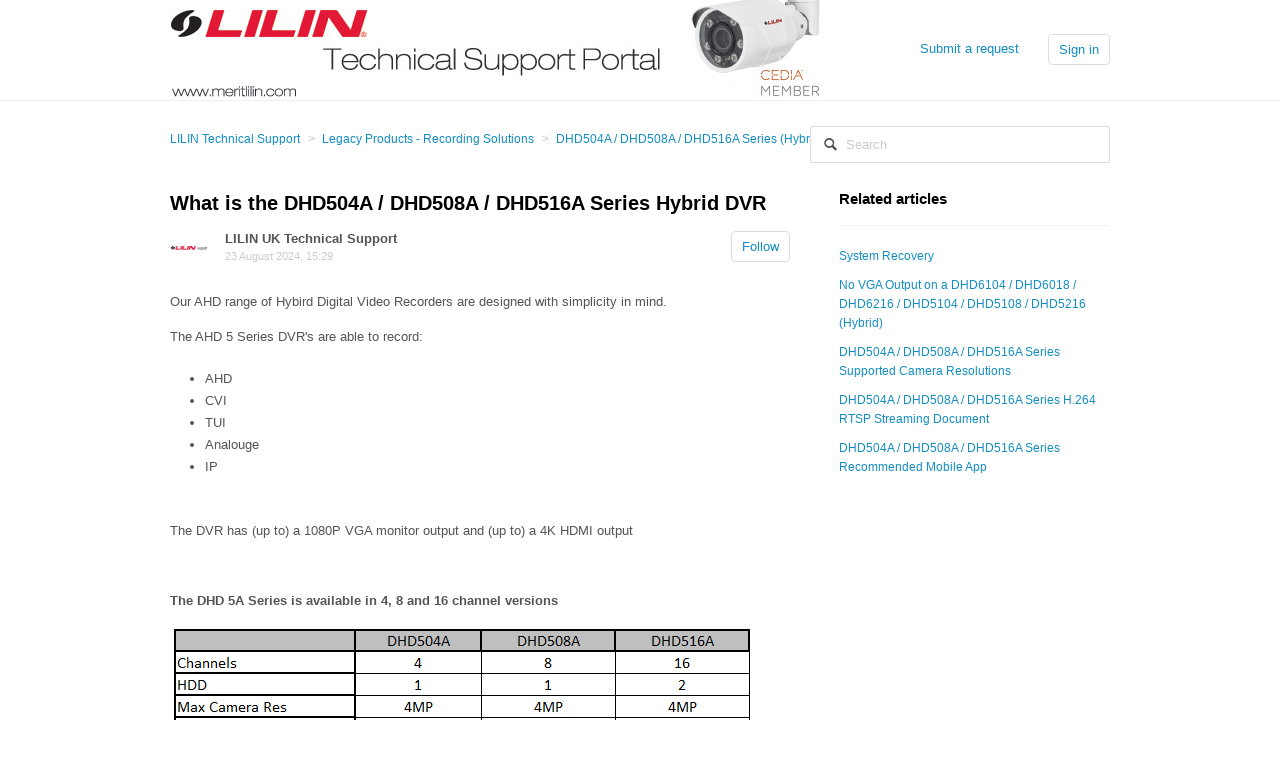

--- FILE ---
content_type: text/html; charset=utf-8
request_url: https://lilin.zendesk.com/hc/en-gb/articles/115004683003-What-is-the-DHD504A-DHD508A-DHD516A-Series-Hybrid-DVR
body_size: 4458
content:
<!DOCTYPE html>
<html dir="ltr" lang="en-GB">
<head>
  <meta charset="utf-8" />
  <!-- v26831 -->


  <title>What is the DHD504A / DHD508A / DHD516A Series Hybrid DVR &ndash; LILIN Technical Support</title>

  <meta name="csrf-param" content="authenticity_token">
<meta name="csrf-token" content="hc:meta:server:lP7LLrujSmrGT_EctYnb7dvk-YTYK5pSJIrqIw47ncAGKc18ZELTNutWCqbvUnOOG9_ybmzM5rC3WMJ761JkbA">

  <meta name="description" content="Our AHD range of Hybird Digital Video Recorders are designed with simplicity in mind. The AHD 5 Series DVR's are able to record:  AHD CVI..." /><meta property="og:image" content="https://lilin.zendesk.com/hc/theming_assets/01HZM1AJ5MVZKM97RYF5VE2ERB" />
<meta property="og:type" content="website" />
<meta property="og:site_name" content="LILIN Technical Support" />
<meta property="og:title" content="What is the DHD504A / DHD508A / DHD516A Series Hybrid DVR" />
<meta property="og:description" content="Our AHD range of Hybird Digital Video Recorders are designed with simplicity in mind.
The AHD 5 Series DVR's are able to record:

AHD
CVI
TUI
Analouge
IP

The DVR has (up to) a 1080P VGA monitor ou..." />
<meta property="og:url" content="https://lilin.zendesk.com/hc/en-gb/articles/115004683003-What-is-the-DHD504A-DHD508A-DHD516A-Series-Hybrid-DVR" />
<link rel="canonical" href="https://lilin.zendesk.com/hc/en-gb/articles/115004683003-What-is-the-DHD504A-DHD508A-DHD516A-Series-Hybrid-DVR">
<link rel="alternate" hreflang="en-gb" href="https://lilin.zendesk.com/hc/en-gb/articles/115004683003-What-is-the-DHD504A-DHD508A-DHD516A-Series-Hybrid-DVR">
<link rel="alternate" hreflang="x-default" href="https://lilin.zendesk.com/hc/en-gb/articles/115004683003-What-is-the-DHD504A-DHD508A-DHD516A-Series-Hybrid-DVR">

  <link rel="stylesheet" href="//static.zdassets.com/hc/assets/application-f34d73e002337ab267a13449ad9d7955.css" media="all" id="stylesheet" />
    <!-- Entypo pictograms by Daniel Bruce — www.entypo.com -->
    <link rel="stylesheet" href="//static.zdassets.com/hc/assets/theming_v1_support-e05586b61178dcde2a13a3d323525a18.css" media="all" />
  <link rel="stylesheet" type="text/css" href="/hc/theming_assets/244181/2557606/style.css?digest=19335167512349">

  <link rel="icon" type="image/x-icon" href="/hc/theming_assets/01HZM1AJ9VGECRZKJV47SVRT03">

    <script src="//static.zdassets.com/hc/assets/jquery-ed472032c65bb4295993684c673d706a.js"></script>
    

  <!-- add code here that should appear in the document head -->

  <script type="text/javascript" src="/hc/theming_assets/244181/2557606/script.js?digest=19335167512349"></script>
</head>
<body class="">
  
  
  

  <header class="header">
  <div class="header-inner">
    <div class="logo">
      <a title="Home" href="/hc/en-gb">
        <img src="/hc/theming_assets/01HZM1AJ5MVZKM97RYF5VE2ERB" alt="Logo">
      </a>
    </div>
    <nav class="user-nav">
      
      <a class="submit-a-request" href="/hc/en-gb/requests/new">Submit a request</a>
        <a class="login" data-auth-action="signin" role="button" rel="nofollow" title="Opens a dialogue" href="https://lilin.zendesk.com/access?brand_id=2557606&amp;return_to=https%3A%2F%2Flilin.zendesk.com%2Fhc%2Fen-gb%2Farticles%2F115004683003-What-is-the-DHD504A-DHD508A-DHD516A-Series-Hybrid-DVR&amp;locale=en-gb">Sign in</a>

    </nav>
  </div>
</header>


  <main role="main">
    <nav class="sub-nav">
  <ol class="breadcrumbs">
  
    <li title="LILIN Technical Support">
      
        <a href="/hc/en-gb">LILIN Technical Support</a>
      
    </li>
  
    <li title="Legacy Products - Recording Solutions">
      
        <a href="/hc/en-gb/categories/17790456758813-Legacy-Products-Recording-Solutions">Legacy Products - Recording Solutions</a>
      
    </li>
  
    <li title="DHD504A / DHD508A / DHD516A Series (Hybrid)">
      
        <a href="/hc/en-gb/sections/115001364003-DHD504A-DHD508A-DHD516A-Series-Hybrid">DHD504A / DHD508A / DHD516A Series (Hybrid)</a>
      
    </li>
  
</ol>

  <form role="search" class="search" data-search="" action="/hc/en-gb/search" accept-charset="UTF-8" method="get"><input type="hidden" name="utf8" value="&#x2713;" autocomplete="off" /><input type="search" name="query" id="query" placeholder="Search" aria-label="Search" />
<input type="submit" name="commit" value="Search" /></form>
</nav>

<article class="main-column">

  <header class="article-header">
    <h1>
      
      What is the DHD504A / DHD508A / DHD516A Series Hybrid DVR
    </h1>
    <div class="article-info">
      <div class="article-avatar">
        <img src="https://lilin.zendesk.com/system/photos/56513561/avatar.jpg" alt="Avatar"/>
      </div>
      <div class="article-meta">
        <strong class="article-author" title="LILIN UK Technical Support">
          
            LILIN UK Technical Support
          
        </strong>
        <div class="article-updated meta"><time datetime="2024-08-23T15:29:48Z" title="2024-08-23T15:29:48Z" data-datetime="calendar">23 August 2024 15:29</time></div>
      </div>
      <div><a class="article-subscribe" title="Opens a sign-in dialogue" rel="nofollow" role="button" data-auth-action="signin" aria-selected="false" href="/hc/en-gb/articles/115004683003-What-is-the-DHD504A-DHD508A-DHD516A-Series-Hybrid-DVR/subscription.html">Follow</a></div>
    </div>
  </header>

  <div class="content-body article-body">
    <p>Our AHD range of Hybird Digital Video Recorders are designed with simplicity in mind.</p>
<p>The AHD 5 Series DVR's are able to record:</p>
<ul>
<li>AHD</li>
<li>CVI</li>
<li>TUI</li>
<li>Analouge</li>
<li>IP</li>
</ul>
<p><br />The DVR has (up to) a 1080P VGA monitor output and (up to) a 4K HDMI output</p>
<p> </p>
<p><strong>The DHD 5A Series is available in 4, 8 and 16 channel versions</strong></p>
<p><strong><img src="/hc/article_attachments/360000831903/DHD-5A-guide.jpg" alt="DHD-5A-guide.jpg" /></strong></p>
<p>A = Analogue</p>
<p> </p>
<p><strong>The DHD 5A Series is also compatible with Control4 <br /></strong></p>
<p>The DVR uses the same driver as the DHD 3 Series. It supports SDDP so Control4 auto discovers the DVR.</p>
  </div>

  <div class="article-attachments">
    <ul class="attachments">
      
    </ul>
  </div>

  <footer class="article-footer">
    
      <div class="article-vote">
        <span class="article-vote-question">Was this article helpful?</span>
        <div class="article-vote-controls">
          <a class="article-vote-up" data-auth-action="signin" aria-selected="false" role="button" rel="nofollow" title="Yes" href="https://lilin.zendesk.com/access?brand_id=2557606&amp;return_to=https%3A%2F%2Flilin.zendesk.com%2Fhc%2Fen-gb%2Farticles%2F115004683003-What-is-the-DHD504A-DHD508A-DHD516A-Series-Hybrid-DVR"></a>
          <a class="article-vote-down" data-auth-action="signin" aria-selected="false" role="button" rel="nofollow" title="No" href="https://lilin.zendesk.com/access?brand_id=2557606&amp;return_to=https%3A%2F%2Flilin.zendesk.com%2Fhc%2Fen-gb%2Farticles%2F115004683003-What-is-the-DHD504A-DHD508A-DHD516A-Series-Hybrid-DVR"></a>
        </div>
        <small class="article-vote-count">
          <span class="article-vote-label">0 out of 0 found this helpful</span>
        </small>
      </div>
    
  
  </footer>

  <div class="article-more-questions">
    Have more questions? <a href="/hc/en-gb/requests/new">Submit a request</a>
  </div>

  <section class="article-comments">
    <div class="comment-list-header">
      <h4>0 Comments</h4>
      <div class="comment-sorter">
      
      </div>
    </div>
    

    

    <div>Article is closed for comments.</div>

    
  </section>

</article>

<aside class="article-sidebar side-column">
  <div data-recent-articles></div>
  
  <section class="related-articles">
    
      <h3 class="related-articles-title">Related articles</h3>
    
    <ul>
      
        <li>
          <a href="/hc/en-gb/related/click?data=[base64]" rel="nofollow">System Recovery</a>
        </li>
      
        <li>
          <a href="/hc/en-gb/related/click?data=[base64]" rel="nofollow">No VGA Output on a DHD6104 / DHD6018 / DHD6216 / DHD5104 / DHD5108 / DHD5216 (Hybrid)</a>
        </li>
      
        <li>
          <a href="/hc/en-gb/related/click?data=BAh7CjobZGVzdGluYXRpb25fYXJ0aWNsZV9pZGwrCK%[base64]%3D%3D--0670549e6f938e689eb263f2c07f027f47ec657f" rel="nofollow">DHD504A / DHD508A / DHD516A Series Supported Camera Resolutions</a>
        </li>
      
        <li>
          <a href="/hc/en-gb/related/click?data=[base64]%3D--69f7c5a8d41b551addd9de11efc78be986d685f2" rel="nofollow">DHD504A / DHD508A / DHD516A Series H.264 RTSP Streaming Document</a>
        </li>
      
        <li>
          <a href="/hc/en-gb/related/click?data=[base64]%3D%3D--236917762cb556bdab8c93739429bf6d0fd4d660" rel="nofollow">DHD504A / DHD508A / DHD516A Series Recommended Mobile App</a>
        </li>
      
    </ul>
  </section>


</aside>

  </main>

  <footer class="footer">
  <div class="footer-inner">
    <!-- Footer content -->
  </div>
</footer>



  <!-- / -->

  
  <script src="//static.zdassets.com/hc/assets/en-gb.0effdf09bde57a2e0f87.js"></script>
  

  <script type="text/javascript">
  /*

    Greetings sourcecode lurker!

    This is for internal Zendesk and legacy usage,
    we don't support or guarantee any of these values
    so please don't build stuff on top of them.

  */

  HelpCenter = {};
  HelpCenter.account = {"subdomain":"lilin","environment":"production","name":"LILIN Technical Support"};
  HelpCenter.user = {"identifier":"da39a3ee5e6b4b0d3255bfef95601890afd80709","email":null,"name":"","role":"anonymous","avatar_url":"https://assets.zendesk.com/hc/assets/default_avatar.png","is_admin":false,"organizations":[],"groups":[]};
  HelpCenter.internal = {"asset_url":"//static.zdassets.com/hc/assets/","web_widget_asset_composer_url":"https://static.zdassets.com/ekr/snippet.js","current_session":{"locale":"en-gb","csrf_token":"hc:hcobject:server:MHqJhXDl78ym1e5Y981ftGb4ntbW8GybHtDnJVjFyUeirY_XrwR2kIvMFeKtFvfXpsOVPGIXEHmNAs99vaww6w","shared_csrf_token":null},"usage_tracking":{"event":"article_viewed","data":"[base64]","url":"https://lilin.zendesk.com/hc/activity"},"current_record_id":"115004683003","current_record_url":"/hc/en-gb/articles/115004683003-What-is-the-DHD504A-DHD508A-DHD516A-Series-Hybrid-DVR","current_record_title":"What is the DHD504A / DHD508A / DHD516A Series Hybrid DVR","current_text_direction":"ltr","current_brand_id":2557606,"current_brand_name":"LILIN Technical Support","current_brand_url":"https://lilin.zendesk.com","current_brand_active":true,"current_path":"/hc/en-gb/articles/115004683003-What-is-the-DHD504A-DHD508A-DHD516A-Series-Hybrid-DVR","show_autocomplete_breadcrumbs":true,"user_info_changing_enabled":false,"has_user_profiles_enabled":false,"has_end_user_attachments":true,"user_aliases_enabled":false,"has_anonymous_kb_voting":false,"has_multi_language_help_center":true,"show_at_mentions":false,"embeddables_config":{"embeddables_web_widget":false,"embeddables_help_center_auth_enabled":false,"embeddables_connect_ipms":false},"answer_bot_subdomain":"static","gather_plan_state":"subscribed","has_article_verification":false,"has_gather":true,"has_ckeditor":false,"has_community_enabled":false,"has_community_badges":false,"has_community_post_content_tagging":false,"has_gather_content_tags":false,"has_guide_content_tags":true,"has_user_segments":true,"has_answer_bot_web_form_enabled":false,"has_garden_modals":false,"theming_cookie_key":"hc-da39a3ee5e6b4b0d3255bfef95601890afd80709-2-preview","is_preview":false,"has_search_settings_in_plan":true,"theming_api_version":1,"theming_settings":{"color_1":"#ffffff","color_2":"#ffffff","color_3":"#e6e6e6","color_4":"#555555","color_5":"#158ec2","font_1":"Helvetica, Arial, sans-serif","font_2":"Helvetica, Arial, sans-serif","logo":"/hc/theming_assets/01HZM1AJ5MVZKM97RYF5VE2ERB","favicon":"/hc/theming_assets/01HZM1AJ9VGECRZKJV47SVRT03"},"has_pci_credit_card_custom_field":false,"help_center_restricted":false,"is_assuming_someone_else":false,"flash_messages":[],"user_photo_editing_enabled":true,"user_preferred_locale":"en-gb","base_locale":"en-gb","login_url":"https://lilin.zendesk.com/access?brand_id=2557606\u0026return_to=https%3A%2F%2Flilin.zendesk.com%2Fhc%2Fen-gb%2Farticles%2F115004683003-What-is-the-DHD504A-DHD508A-DHD516A-Series-Hybrid-DVR","has_alternate_templates":false,"has_custom_statuses_enabled":true,"has_hc_generative_answers_setting_enabled":true,"has_generative_search_with_zgpt_enabled":false,"has_suggested_initial_questions_enabled":false,"has_guide_service_catalog":false,"has_service_catalog_search_poc":false,"has_service_catalog_itam":false,"has_csat_reverse_2_scale_in_mobile":false,"has_knowledge_navigation":false,"has_unified_navigation":false,"has_csat_bet365_branding":false,"version":"v26831","dev_mode":false};
</script>

  
  <script src="//static.zdassets.com/hc/assets/moment-3b62525bdab669b7b17d1a9d8b5d46b4.js"></script>
  <script src="//static.zdassets.com/hc/assets/hc_enduser-2a5c7d395cc5df83aeb04ab184a4dcef.js"></script>
  
  
</body>
</html>